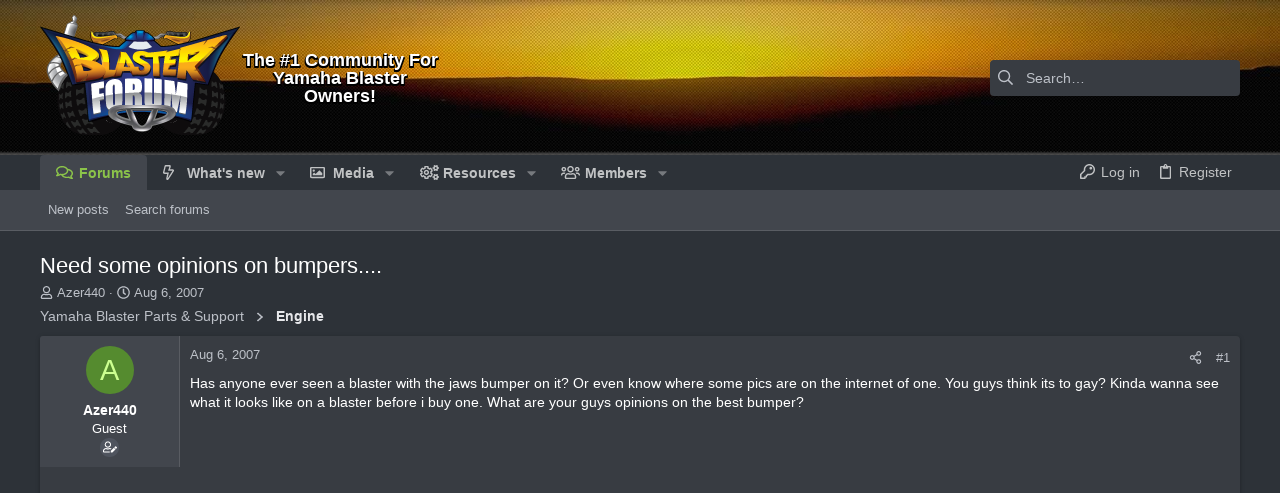

--- FILE ---
content_type: text/html; charset=utf-8
request_url: https://www.google.com/recaptcha/api2/aframe
body_size: 266
content:
<!DOCTYPE HTML><html><head><meta http-equiv="content-type" content="text/html; charset=UTF-8"></head><body><script nonce="06sCnxuKQ6rX1c7uviv4nA">/** Anti-fraud and anti-abuse applications only. See google.com/recaptcha */ try{var clients={'sodar':'https://pagead2.googlesyndication.com/pagead/sodar?'};window.addEventListener("message",function(a){try{if(a.source===window.parent){var b=JSON.parse(a.data);var c=clients[b['id']];if(c){var d=document.createElement('img');d.src=c+b['params']+'&rc='+(localStorage.getItem("rc::a")?sessionStorage.getItem("rc::b"):"");window.document.body.appendChild(d);sessionStorage.setItem("rc::e",parseInt(sessionStorage.getItem("rc::e")||0)+1);localStorage.setItem("rc::h",'1768579480130');}}}catch(b){}});window.parent.postMessage("_grecaptcha_ready", "*");}catch(b){}</script></body></html>